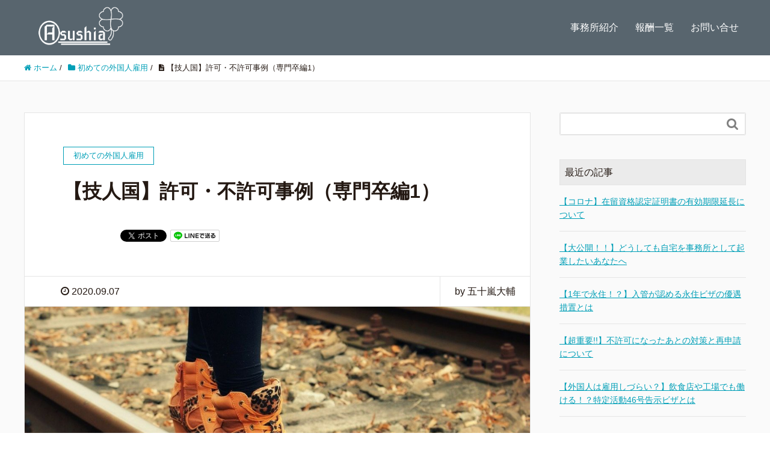

--- FILE ---
content_type: text/html; charset=UTF-8
request_url: http://asushia-office.com/employment-8
body_size: 11361
content:
<!DOCTYPE HTML>
<html lang="ja" prefix="og: http://ogp.me/ns#">
<head>
	<meta charset="UTF-8">
	<title>【技人国】許可・不許可事例（専門卒編1）</title>
	<meta name="viewport" content="width=device-width,initial-scale=1.0">

<meta name="keywords" content="" />
<meta name="description" content="技人国ビザは学歴と仕事内容が関連している必要があります。この関連性の有無にはある程度の基準はありますが、ビザ申請の特徴として担当審査官の裁量の幅が広いところがあります。特に専門学校の学歴は関連性がより厳密に判断されます。具体的な許可と不許可" />
<meta name="robots" content="index" />
<meta property="fb:admins" content="aisuke.igarashi.visa" />
<meta property="fb:app_id" content="756943715097280" />
<meta property="og:title" content="【技人国】許可・不許可事例（専門卒編1）" />
<meta property="og:type" content="article" />
<meta property="og:description" content="技人国ビザは学歴と仕事内容が関連している必要があります。この関連性の有無にはある程度の基準はありますが、ビザ申請の特徴として担当審査官の裁量の幅が広いところがあります。特に専門学校の学歴は関連性がより厳密に判断されます。具体的な許可と不許可" />
<meta property="og:url" content="http://asushia-office.com/employment-8" />
<meta property="og:image" content="http://asushia-office.com/wp-content/uploads/2020/09/boots-181744_1280.jpg" />
<meta property="og:locale" content="ja_JP" />
<meta property="og:site_name" content="外国人雇用とビザの専門家-アスシア行政書士事務所" />
<link href="https://plus.google.com/" rel="publisher" />
<link rel='dns-prefetch' href='//s.w.org' />
<link rel="alternate" type="application/rss+xml" title="外国人雇用とビザの専門家-アスシア行政書士事務所 &raquo; 【技人国】許可・不許可事例（専門卒編1） のコメントのフィード" href="http://asushia-office.com/employment-8/feed" />
		<script type="text/javascript">
			window._wpemojiSettings = {"baseUrl":"https:\/\/s.w.org\/images\/core\/emoji\/13.0.1\/72x72\/","ext":".png","svgUrl":"https:\/\/s.w.org\/images\/core\/emoji\/13.0.1\/svg\/","svgExt":".svg","source":{"concatemoji":"http:\/\/asushia-office.com\/wp-includes\/js\/wp-emoji-release.min.js?ver=5.6.16"}};
			!function(e,a,t){var n,r,o,i=a.createElement("canvas"),p=i.getContext&&i.getContext("2d");function s(e,t){var a=String.fromCharCode;p.clearRect(0,0,i.width,i.height),p.fillText(a.apply(this,e),0,0);e=i.toDataURL();return p.clearRect(0,0,i.width,i.height),p.fillText(a.apply(this,t),0,0),e===i.toDataURL()}function c(e){var t=a.createElement("script");t.src=e,t.defer=t.type="text/javascript",a.getElementsByTagName("head")[0].appendChild(t)}for(o=Array("flag","emoji"),t.supports={everything:!0,everythingExceptFlag:!0},r=0;r<o.length;r++)t.supports[o[r]]=function(e){if(!p||!p.fillText)return!1;switch(p.textBaseline="top",p.font="600 32px Arial",e){case"flag":return s([127987,65039,8205,9895,65039],[127987,65039,8203,9895,65039])?!1:!s([55356,56826,55356,56819],[55356,56826,8203,55356,56819])&&!s([55356,57332,56128,56423,56128,56418,56128,56421,56128,56430,56128,56423,56128,56447],[55356,57332,8203,56128,56423,8203,56128,56418,8203,56128,56421,8203,56128,56430,8203,56128,56423,8203,56128,56447]);case"emoji":return!s([55357,56424,8205,55356,57212],[55357,56424,8203,55356,57212])}return!1}(o[r]),t.supports.everything=t.supports.everything&&t.supports[o[r]],"flag"!==o[r]&&(t.supports.everythingExceptFlag=t.supports.everythingExceptFlag&&t.supports[o[r]]);t.supports.everythingExceptFlag=t.supports.everythingExceptFlag&&!t.supports.flag,t.DOMReady=!1,t.readyCallback=function(){t.DOMReady=!0},t.supports.everything||(n=function(){t.readyCallback()},a.addEventListener?(a.addEventListener("DOMContentLoaded",n,!1),e.addEventListener("load",n,!1)):(e.attachEvent("onload",n),a.attachEvent("onreadystatechange",function(){"complete"===a.readyState&&t.readyCallback()})),(n=t.source||{}).concatemoji?c(n.concatemoji):n.wpemoji&&n.twemoji&&(c(n.twemoji),c(n.wpemoji)))}(window,document,window._wpemojiSettings);
		</script>
		<style type="text/css">
img.wp-smiley,
img.emoji {
	display: inline !important;
	border: none !important;
	box-shadow: none !important;
	height: 1em !important;
	width: 1em !important;
	margin: 0 .07em !important;
	vertical-align: -0.1em !important;
	background: none !important;
	padding: 0 !important;
}
</style>
	<link rel='stylesheet' id='font-awesome-css'  href='http://asushia-office.com/wp-content/themes/xeory_extension/lib/css/font-awesome.min.css?ver=5.6.16' type='text/css' media='all' />
<link rel='stylesheet' id='base-css-css'  href='http://asushia-office.com/wp-content/themes/xeory_extension/base.css?ver=5.6.16' type='text/css' media='all' />
<link rel='stylesheet' id='wp-block-library-css'  href='http://asushia-office.com/wp-includes/css/dist/block-library/style.min.css?ver=5.6.16' type='text/css' media='all' />
<link rel='stylesheet' id='contact-form-7-css'  href='http://asushia-office.com/wp-content/plugins/contact-form-7/includes/css/styles.css?ver=5.3' type='text/css' media='all' />
<link rel='stylesheet' id='toc-screen-css'  href='http://asushia-office.com/wp-content/plugins/table-of-contents-plus/screen.min.css?ver=2002' type='text/css' media='all' />
<link rel='stylesheet' id='parent-style-css'  href='http://asushia-office.com/wp-content/themes/xeory_extension/style.css?ver=5.6.16' type='text/css' media='all' />
<link rel='stylesheet' id='child-style-css'  href='http://asushia-office.com/wp-content/themes/xeory_extension_child/style.css?ver=5.6.16' type='text/css' media='all' />
<link rel='stylesheet' id='main-css-css'  href='http://asushia-office.com/wp-content/themes/xeory_extension_child/style.css?ver=5.6.16' type='text/css' media='all' />
<script type='text/javascript' src='http://asushia-office.com/wp-includes/js/jquery/jquery.min.js?ver=3.5.1' id='jquery-core-js'></script>
<script type='text/javascript' src='http://asushia-office.com/wp-includes/js/jquery/jquery-migrate.min.js?ver=3.3.2' id='jquery-migrate-js'></script>
<link rel="https://api.w.org/" href="http://asushia-office.com/wp-json/" /><link rel="alternate" type="application/json" href="http://asushia-office.com/wp-json/wp/v2/posts/178" /><link rel="EditURI" type="application/rsd+xml" title="RSD" href="http://asushia-office.com/xmlrpc.php?rsd" />
<link rel="wlwmanifest" type="application/wlwmanifest+xml" href="http://asushia-office.com/wp-includes/wlwmanifest.xml" /> 
<meta name="generator" content="WordPress 5.6.16" />
<link rel="canonical" href="http://asushia-office.com/employment-8" />
<link rel='shortlink' href='http://asushia-office.com/?p=178' />
<link rel="alternate" type="application/json+oembed" href="http://asushia-office.com/wp-json/oembed/1.0/embed?url=http%3A%2F%2Fasushia-office.com%2Femployment-8" />
<link rel="alternate" type="text/xml+oembed" href="http://asushia-office.com/wp-json/oembed/1.0/embed?url=http%3A%2F%2Fasushia-office.com%2Femployment-8&#038;format=xml" />
	<style type="text/css" id="xeory_extension-header-css">
	
	
	</style>
	
<!-- Global site tag (gtag.js) - Google Analytics -->
<script async src="https://www.googletagmanager.com/gtag/js?id=UA-176416312-1"></script>
<script>
  window.dataLayer = window.dataLayer || [];
  function gtag(){dataLayer.push(arguments);}
  gtag('js', new Date());

  gtag('config', 'UA-176416312-1');
</script>
</head>

<body class="post-template-default single single-post postid-178 single-format-standard left-content default" itemschope="itemscope" itemtype="http://schema.org/WebPage">

  <div id="fb-root"></div>
<script>(function(d, s, id) {
  var js, fjs = d.getElementsByTagName(s)[0];
  if (d.getElementById(id)) return;
  js = d.createElement(s); js.id = id;
  js.src = "//connect.facebook.net/ja_JP/sdk.js#xfbml=1&version=v2.8&appId=756943715097280";
  fjs.parentNode.insertBefore(js, fjs);
}(document, 'script', 'facebook-jssdk'));</script>
<header id="header" role="banner" itemscope="itemscope" itemtype="http://schema.org/WPHeader">
  <div class="wrap clearfix">
        <p id="logo" class="imagelogo" itemprop="headline">
      <a href="http://asushia-office.com"><img src="http://asushia-office.com/wp-content/uploads/2020/09/ロゴ.png" alt="外国人雇用とビザの専門家-アスシア行政書士事務所" /></a><br />
    </p>    <!-- start global nav  -->

    <div id="header-right" class="clearfix">

        
        <div id="header-gnav-area">
      <nav id="gnav" role="navigation" itemscope="itemscope" itemtype="http://scheme.org/SiteNavigationElement">
      <div id="gnav-container" class="gnav-container"><ul id="gnav-ul" class="clearfix"><li id="menu-item-399" class="menu-item menu-item-type-post_type menu-item-object-page menu-item-399 office"><a href="http://asushia-office.com/office">事務所紹介</a></li>
<li id="menu-item-400" class="menu-item menu-item-type-post_type menu-item-object-page menu-item-400 charge"><a href="http://asushia-office.com/charge">報酬一覧</a></li>
<li id="menu-item-401" class="menu-item menu-item-type-post_type menu-item-object-page menu-item-401 contact"><a href="http://asushia-office.com/contact">お問い合せ</a></li>
</ul></div>  
      </nav>
    </div>
        
    </div><!-- /header-right -->
    
          

      <div id="header-nav-btn">
        <a href="#"><i class="fa fa-align-justify"></i></a>
      </div>
      
      </div>
</header>


  <nav id="gnav-sp">
    <div class="wrap">
    
    <div class="grid-wrap">
            <div id="header-cont-about" class="grid-3">
                  </div>
        <div id="header-cont-content" class="grid-6">
          <h4>ブログコンテンツ</h4>
                <div id="gnav-container-sp" class="gnav-container"><ul id="gnav-ul-sp" class="clearfix"><li class="menu-item menu-item-type-post_type menu-item-object-page menu-item-399 office"><a href="http://asushia-office.com/office">事務所紹介</a></li>
<li class="menu-item menu-item-type-post_type menu-item-object-page menu-item-400 charge"><a href="http://asushia-office.com/charge">報酬一覧</a></li>
<li class="menu-item menu-item-type-post_type menu-item-object-page menu-item-401 contact"><a href="http://asushia-office.com/contact">お問い合せ</a></li>
</ul></div>        </div>
        
    </div>
    
    </div>
  </nav>


  
  <div class="breadcrumb-area">
    <div class="wrap">
      <ol class="breadcrumb clearfix" itemscope itemtype="https://schema.org/BreadcrumbList" ><li itemscope itemtype="https://schema.org/ListItem" itemprop="itemListElement"><a itemprop="item" href="http://asushia-office.com"><i class="fa fa-home"></i> <span itemprop="name">ホーム</span></a><meta itemprop="position" content="1"> / </li><li itemscope itemtype="https://schema.org/ListItem" itemprop="itemListElement"><a itemprop="item" href="http://asushia-office.com/category/employment"><i class="fa fa-folder"></i> <span itemprop="name">初めての外国人雇用</span></a><meta itemprop="position" content="2"> / </li><li itemscope itemtype="https://schema.org/ListItem" itemprop="itemListElement"><i class="fa fa-file-text"></i> <span itemprop="name">【技人国】許可・不許可事例（専門卒編1）</span><meta itemprop="position" content="3"></li></ol>    </div>
  </div>
    





<div id="content">

<div class="wrap">

  

  <div id="main" class="col-md-8" role="main">
    
    <div class="main-inner">
    
            
        <article id="post-178" class="post-178 post type-post status-publish format-standard has-post-thumbnail hentry category-employment">

      <header class="post-header">
        <div class="cat-name">
          <span>
            初めての外国人雇用          </span>
        </div>
        <h1 class="post-title">【技人国】許可・不許可事例（専門卒編1）</h1>
        <div class="post-sns">
            <!-- ソーシャルボタン -->
  <ul class="bzb-sns-btn ">
      <li class="bzb-facebook">
      <div class="fb-like"
        data-href="http://asushia-office.com/employment-8"
        data-layout="button_count"
        data-action="like"
        data-show-faces="false"></div>
    </li>    <li class="bzb-twitter">
      <a href="https://twitter.com/share" class="twitter-share-button"  data-url="http://asushia-office.com/employment-8"  data-text="【技人国】許可・不許可事例（専門卒編1）">Tweet</a>
      <script>!function(d,s,id){var js,fjs=d.getElementsByTagName(s)[0],p=/^http:/.test(d.location)?'http':'https';if(!d.getElementById(id)){js=d.createElement(s);js.id=id;js.async=true;js.src=p+'://platform.twitter.com/widgets.js';fjs.parentNode.insertBefore(js,fjs);}}(document, 'script', 'twitter-wjs');</script>
    </li>        <li class="bzb-line"><a href="http://line.me/R/msg/text/?【技人国】許可・不許可事例（専門卒編1）%0D%0Ahttp%3A%2F%2Fasushia-office.com%2Femployment-8" target="_blank"><img src="http://asushia-office.com/wp-content/themes/xeory_extension/lib/images/line.png" width="82" height="20" alt="LINEで送る" /></a></li>
  </ul>
  <!-- /bzb-sns-btns -->        </div>
      </header>

      <div class="post-meta-area">
        <ul class="post-meta list-inline">
          <li class="date"><i class="fa fa-clock-o"></i> 2020.09.07</li>
        </ul>
        <ul class="post-meta-comment">
          <li class="author">
            by 五十嵐大輔          </li>
          <li class="comments">
            <i class="fa fa-comments"></i> <span class="count">0</span>
          </li>
        </ul>
      </div>

            <div class="post-thumbnail">
        <img width="1200" height="630" src="http://asushia-office.com/wp-content/uploads/2020/09/boots-181744_1280-1200x630.jpg" class="attachment-1200x630x1 size-1200x630x1 wp-post-image" alt="" loading="lazy" />      </div>
      
      <section class="post-content">
        <p>技人国ビザは学歴と仕事内容が関連している必要があります。この関連性の有無にはある程度の基準はありますが、ビザ申請の特徴として担当審査官の裁量の幅が広いところがあります。特に専門学校の学歴は関連性がより厳密に判断されます。具体的な許可と不許可事例を比較することで、一定の目安となるでしょう。</p>
<h3>許可事例</h3>
<p>日本の専門学校を卒業した外国人が技人国ビザを取得する際に目安となる許可事例を確認していきましょう。</p>
<ol>
<li>コンピュータ関連サービスを業務内容とする企業で、マンガ・アニメーション科においてゲーム理論、CG、プログラミング等を履修した者が、ゲーム開発業務に従事。</li>
<li>TV・光ファイバー通信・コンピューターLAN等の電気通信設備工事等の電気工事の設計・施工を業務内容とする企業で、電気工学科を卒業した者が、工事施工図の作成や現場職人の指揮・監督等に従事。</li>
<li>建築設計・設計管理、建築積算を業務内容とする企業で、建築室内設計科を卒業した者が、建築積算業務に従事。</li>
<li>金属部品製造を業務内容とする企業で、国際IT科においてプログラミング等を履修した者が、ホームページの構築、プログラミングによるシステム構築等の業務に従事。</li>
<li>化粧品販売会社で、美容科を卒業した者が、ビューティーアドバイザーとしての活動を通じた美容製品に係る商品開発、マーケティング業務に従事。</li>
<li>ITコンサルタント企業で、ゲームクリエーター学科において3DCG、ゲーム研究、企画プレゼン、ゲームシナリオ、制作管理、クリエイター研究等を履修した者が、ゲームプランナーとして海外向けゲームの発信、ゲームアプリのカスタマーサポート業務に従事。</li>
<li>工作機械設計・製造を行なう企業で、ロボット・機械学科においてCAD実習、工業数理、材料力学、電子回路、マイコン制御等を履修した者が、部品図面の確認、精度確認、加工設備のプログラム作成等の業務に従事。</li>
<li>電気機械・器具製造を行なう企業で、情報システム開発学科においてC言語プログラミング、ビジネスアプリケーション、ネットワーク技術等を履修した者が、現場作業用システムのプログラム作成、ネットワーク構築の業務に従事。</li>
<li>人材派遣、人材育成、研修サービス事業を運営する企業で、国際コミュニケーション学科において、コミュニケーションスキル、接遇研修、異文化コミュニケーション、キャリアデザイン、観光サービス論等を履修した者が、外国人スタッフの接遇教育、管理等のマネジメント業務に従事。</li>
<li>飲食店経営会社の本社事業開発室で、国際ビジネス学科において観光概論、ホテル演習、料飲実習、フードサービス論、リテールマーケティング、簿記、ビジネスマナー等を履修した者が、アルバイトスタッフの採用、教育、入社說明資料の作成に従事。</li>
<li>大型リゾートホテルで、観光・レジャーサービス学科において観光地理、旅行業務、セールス・マーケティング、プレゼンテーション、ホスピタリティ論等を履修した者が、総合職として雇用され、主としてフロントでの翻訳・通訳業務、予約管理、ロビーにおけるコンセルジュ業務、顧客満足度分析等に従事。</li>
<li>金属工作機械を製造する会社で、工業専門課程のロボット・機械学科において基礎製図、CAD実習、工業数理、材料力学、電子回路、プロダクトデザイン等を履修した者が、初年度研修の後、機械の精度調整、加工設備のプログラム作成、加工工具の選定、工作機械の組立作業等に従事。</li>
</ol>
<p>不許可事例</p>
<p>日本の専門学校を卒業した外国人が技人国ビザを取得する際に目安となる不許可事例を確認していきましょう。</p>
<ol>
<li>外国人が多く訪れるホテルで、声優学科を卒業した者が、ロビースタッフとして翻訳・通訳業務に従事。</li>
<li>人材派遣及び有料職業紹介を業務内容とする企業で、イラストレーション学科を卒業した者が、外国人客が多く訪れる店舗において翻訳・通訳を伴う衣類の販売業務に従事。</li>
<li>コンピュータ関連サービスを業務内容とする企業で、ジュエリーデザイン科を卒業した者が、外国人客からの相談対応、通訳や翻訳に関する業務に従事。</li>
<li>不動産業を営む企業で、国際ビジネス学科において英語科目を中心にパソコン演習、簿記、通関業務、貿易業務、国際物流、経営基礎等を履修した者が、販売営業業務に従事。</li>
<li>運送会社で、国際ビジネス科において経営戦略、貿易実務、誠治経済、国際関係論等を履修した者が、アルバイト指導のための翻訳・通訳業務及び労務管理に従事。</li>
<li>飲食店を運営する企業で、国際コミュニケーション学科において接遇、外国語学習、異文化コミュニケーション、観光サービス論等を履修した者が、店舗管理、商品開発、店舗開発、販売企画、フランチャイズ開発等に従事。</li>
<li>エンジニアの労働者派遣会社で、接遇学科においてホテル概論、フロント宿泊、飲料衛生学、レストランサービス、接遇概論、日本文化等を履修した者が、外国人従業員の管理・監督、マニュアル指導・教育、労務管理に従事。</li>
</ol>
<p>&nbsp;</p>
<p>&nbsp;</p>
      </section>

      <footer class="post-footer">


          <!-- ソーシャルボタン -->
  <ul class="bzb-sns-btn ">
      <li class="bzb-facebook">
      <div class="fb-like"
        data-href="http://asushia-office.com/employment-8"
        data-layout="button_count"
        data-action="like"
        data-show-faces="false"></div>
    </li>    <li class="bzb-twitter">
      <a href="https://twitter.com/share" class="twitter-share-button"  data-url="http://asushia-office.com/employment-8"  data-text="【技人国】許可・不許可事例（専門卒編1）">Tweet</a>
      <script>!function(d,s,id){var js,fjs=d.getElementsByTagName(s)[0],p=/^http:/.test(d.location)?'http':'https';if(!d.getElementById(id)){js=d.createElement(s);js.id=id;js.async=true;js.src=p+'://platform.twitter.com/widgets.js';fjs.parentNode.insertBefore(js,fjs);}}(document, 'script', 'twitter-wjs');</script>
    </li>        <li class="bzb-line"><a href="http://line.me/R/msg/text/?【技人国】許可・不許可事例（専門卒編1）%0D%0Ahttp%3A%2F%2Fasushia-office.com%2Femployment-8" target="_blank"><img src="http://asushia-office.com/wp-content/themes/xeory_extension/lib/images/line.png" width="82" height="20" alt="LINEで送る" /></a></li>
  </ul>
  <!-- /bzb-sns-btns -->        <ul class="post-footer-list">
          <li class="cat"><i class="fa fa-folder"></i> <a href="http://asushia-office.com/category/employment" rel="category tag">初めての外国人雇用</a></li>
                  </ul>
      </footer>

      <!-- CTA BLOCK -->
<div class="post-cta">
<h4 class="cta-post-title">外国人ビザのご相談受付中</h4>
<div class="post-cta-inner">
  <div class="cta-post-content clearfix">


    <div class="post-cta-cont">
      <div class="post-cta-img"><img src="http://asushia-office.com/wp-content/uploads/2020/08/10-254x300.png" width="254" height="300"></div>
      高い許可率とスピーディ対応。外国人雇用から起業、国際結婚、永住、帰化に至るまで、確かな実績を持つビザ専門家。直接面談や電話相談だけでなく、ビデオ通話を使ったオンライン面談やSNSを柔軟に活用し、早くて確かなレスポンスを心掛けることでお客様との信頼関係を築いていきます。持前の軽いフットワークから北は北海道、南は沖縄まで全国各地飛び回ります。ベトナム人スタッフが常駐しているので、ベトナム語によるご相談も可能です。
      <br clear="both">
      <p class="post-cta-btn"><a class="button" href="http://asushia-office.com/">詳細はこちらから</a></p>
    </div>

  </div>
</div>
</div>
<!-- END OF CTA BLOCK -->
    
    </article>

     <aside class="post-author" itemprop="author" itemscope="itemscope" itemtype="http://schema.org/Person">
      <div class="clearfix">
        <div class="post-author-img">
          <div class="inner">
          <img src="http://asushia-office.com/wp-content/uploads/2020/08/10.png" alt="アバター">
          </div>
        </div>
        <div class="post-author-meta">
          <h4 itemprop="name">五十嵐大輔</h4>
          <p itemprop="description">大学で4年間法律を学ぶ。弁護士事務所、司法書士事務所、行政書士事務所で法律実務の経験を積み、2020年4月、自身の事務所を設立。外国人ビザ関連の業務を主とし、特にベトナムに強い国際行政書士。</p>
        </div>
      </div>
    </aside>

    
<div id="comments" class="comments-area">

	
	
</div><!-- #comments -->

        

    </div><!-- /main-inner -->
  </div><!-- /main -->

  <div id="side" class="col-md-4" role="complementary" itemscope="itemscope" itemtype="http://schema.org/WPSideBar">
    <div class="side-inner">
      <div class="side-widget-area">
        
      <div id="search-2" class="widget_search side-widget"><div class="side-widget-inner"><form role="search" method="get" id="searchform" action="http://asushia-office.com/" >
  <div>
  <input type="text" value="" name="s" id="s" />
  <button type="submit" id="searchsubmit"></button>
  </div>
  </form></div></div>
		<div id="recent-posts-2" class="widget_recent_entries side-widget"><div class="side-widget-inner">
		<h4 class="side-title"><span class="side-title-inner">最近の記事</span></h4>
		<ul>
											<li>
					<a href="http://asushia-office.com/visa-4">【コロナ】在留資格認定証明書の有効期限延長について</a>
									</li>
											<li>
					<a href="http://asushia-office.com/entrepreneurship-8">【大公開！！】どうしても自宅を事務所として起業したいあなたへ</a>
									</li>
											<li>
					<a href="http://asushia-office.com/visa-3">【1年で永住！？】入管が認める永住ビザの優遇措置とは</a>
									</li>
											<li>
					<a href="http://asushia-office.com/visa-2">【超重要!!】不許可になったあとの対策と再申請について</a>
									</li>
											<li>
					<a href="http://asushia-office.com/employment-13">【外国人は雇用しづらい？】飲食店や工場でも働ける！？特定活動46号告示ビザとは</a>
									</li>
					</ul>

		</div></div><div id="views-2" class="widget_views side-widget"><div class="side-widget-inner"><h4 class="side-title"><span class="side-title-inner">よく読まれている記事</span></h4><ul class="postviews">
<li><a href="http://asushia-office.com/employment-3"  title="【技人国】採用時の注意点"　>【技人国】採用時の注意点</a></li><li><a href="http://asushia-office.com/visa-2"  title="【超重要!!】不許可になったあとの対策と再申請について"　>【超重要!!】不許可になったあとの対策と再申請について</a></li><li><a href="http://asushia-office.com/visa-4"  title="【コロナ】在留資格認定証明書の有効期限延長について"　>【コロナ】在留資格認定証明書の有効期限延長について</a></li><li><a href="http://asushia-office.com/marriage"  title="【日配】ビザの種類と特徴"　>【日配】ビザの種類と特徴</a></li><li><a href="http://asushia-office.com/vip"  title="【高度専門職】知らないと損する？！超優遇ビザ！"　>【高度専門職】知らないと損する？！超優遇ビザ！</a></li></ul>
</div></div><div id="archives-2" class="widget_archive side-widget"><div class="side-widget-inner"><h4 class="side-title"><span class="side-title-inner">アーカイブ</span></h4>
			<ul>
					<li><a href='http://asushia-office.com/2021/01'>2021年1月</a></li>
	<li><a href='http://asushia-office.com/2020/12'>2020年12月</a></li>
	<li><a href='http://asushia-office.com/2020/11'>2020年11月</a></li>
	<li><a href='http://asushia-office.com/2020/10'>2020年10月</a></li>
	<li><a href='http://asushia-office.com/2020/09'>2020年9月</a></li>
	<li><a href='http://asushia-office.com/2020/08'>2020年8月</a></li>
	<li><a href='http://asushia-office.com/2020/07'>2020年7月</a></li>
			</ul>

			</div></div><div id="categories-2" class="widget_categories side-widget"><div class="side-widget-inner"><h4 class="side-title"><span class="side-title-inner">カテゴリー</span></h4>
			<ul>
					<li class="cat-item cat-item-11"><a href="http://asushia-office.com/category/vip">VIPビザ</a>
</li>
	<li class="cat-item cat-item-10"><a href="http://asushia-office.com/category/%e3%81%9d%e3%81%ae%e4%bb%96">その他</a>
</li>
	<li class="cat-item cat-item-5"><a href="http://asushia-office.com/category/question">よくある質問</a>
</li>
	<li class="cat-item cat-item-2"><a href="http://asushia-office.com/category/employment">初めての外国人雇用</a>
</li>
	<li class="cat-item cat-item-4"><a href="http://asushia-office.com/category/marriage">国際結婚</a>
</li>
	<li class="cat-item cat-item-3"><a href="http://asushia-office.com/category/entrepreneurship">外国人起業支援</a>
</li>
			</ul>

			</div></div>      
      </div><!-- //side-widget-area -->
      
    </div>
  </div><!-- /side -->
  
</div><!-- /wrap -->

</div><!-- /content -->


    <script type="application/ld+json">
  {
    "@context": "http://schema.org",
    "@type": "BlogPosting",
    "mainEntityOfPage":{
      "@type":"WebPage",
      "@id":"http://asushia-office.com/employment-8"
    },
    "headline":"【技人国】許可・不許可事例（専門卒編1）",
    "image": [
      "http://asushia-office.com/wp-content/uploads/2020/09/boots-181744_1280.jpg"
    ],
    "datePublished": "2020-09-07T20:42:18+09:00",
    "dateModified": "2022-03-18T15:34:01+09:00",
    "author": {
      "@type": "Person",
      "name": "五十嵐大輔"
    },
    "publisher": {
      "@type": "Organization",
      "name": "外国人雇用とビザの専門家-アスシア行政書士事務所",
      "logo": {
        "@type": "ImageObject",
        "url": "http://asushia-office.com/wp-content/uploads/2020/09/ロゴ.png"
      }
    },
    "description": "技人国ビザは学歴と仕事内容が関連している必要があります。この関連性の有無にはある程度の基準はありますが、ビザ申請の特徴として担当審査官の裁量の幅が広いところがあります。特に専門学校の学歴は関連性がより厳密に判断されます。 [&hellip;]"
  }
  </script>


<footer id="footer">
  <div class="footer-01">
    <div class="wrap">

      <div id="footer-brand-area" class="row">
        <div class="footer-logo gr6">
        外国人雇用とビザの専門家-アスシア行政書士事務所        </div>
        <div class="footer-address gr6">
                  </div>
      </div><!-- /footer-brand-area -->

      <div id="footer-content-area" class="row">
        <div id="footer-list-area" class="gr6">
          <div class="row">

      
    
            <div id="footer-cont-content" class="gr4">
              <h4>ブログコンテンツ</h4>
      <div id="footer-gnav-container" class="gnav-container"><ul id="footer-gnav-ul" class="clearfix"><li class="menu-item menu-item-type-post_type menu-item-object-page menu-item-399 office"><a href="http://asushia-office.com/office">事務所紹介</a></li>
<li class="menu-item menu-item-type-post_type menu-item-object-page menu-item-400 charge"><a href="http://asushia-office.com/charge">報酬一覧</a></li>
<li class="menu-item menu-item-type-post_type menu-item-object-page menu-item-401 contact"><a href="http://asushia-office.com/contact">お問い合せ</a></li>
</ul></div>    </div>
    
            <div id="footer-cont-sns" class="gr4">
              <h4>ソーシャルメディア</h4>
              <div id="footer-sns" class="sp-hide"><ul><li class="header-facebook"><a href="https://www.facebook.com/asushia" target="_blank"><i class="fa fa-facebook-square"></i>Facebook</a></li><li class="header-feedly"><a target="_blank" href="https://feedly.com/i/subscription/feed/http://asushia-office.com/feed"><i class="fa fa-rss-square"></i>Feedly</a></li></ul></div>            </div>
          </div>
        </div>
        <div class="gr6">
          <div class="row">
                <div id="footer-facebook" class="gr12 text-right">
            <div class="fb-page" data-href="https://www.facebook.com/asushia" data-width="500" data-height="600" data-small-header="false" data-adapt-container-width="true" data-hide-cover="false" data-show-facepile="true" data-show-posts="false"><div class="fb-xfbml-parse-ignore"><blockquote cite="https://www.facebook.com/asushia"><a href="https://www.facebook.com/asushia"></a></blockquote></div></div>
        </div>
                  </div>
        </div>
      </div>



    </div><!-- /wrap -->
  </div><!-- /footer-01 -->
  <div class="footer-02">
    <div class="wrap">
      <p class="footer-copy">
        © Copyright 2026 外国人雇用とビザの専門家-アスシア行政書士事務所. All rights reserved.
      </p>
    </div><!-- /wrap -->
  </div><!-- /footer-02 -->
  </footer>

<a href="#" class="pagetop"><span><i class="fa fa-angle-up"></i></span></a>
<script src="https://apis.google.com/js/platform.js" async defer>
  {lang: 'ja'}
</script><script type='text/javascript' id='contact-form-7-js-extra'>
/* <![CDATA[ */
var wpcf7 = {"apiSettings":{"root":"http:\/\/asushia-office.com\/wp-json\/contact-form-7\/v1","namespace":"contact-form-7\/v1"}};
/* ]]> */
</script>
<script type='text/javascript' src='http://asushia-office.com/wp-content/plugins/contact-form-7/includes/js/scripts.js?ver=5.3' id='contact-form-7-js'></script>
<script type='text/javascript' id='toc-front-js-extra'>
/* <![CDATA[ */
var tocplus = {"smooth_scroll":"1"};
/* ]]> */
</script>
<script type='text/javascript' src='http://asushia-office.com/wp-content/plugins/table-of-contents-plus/front.min.js?ver=2002' id='toc-front-js'></script>
<script type='text/javascript' src='http://asushia-office.com/wp-content/themes/xeory_extension/lib/js/app.js?ver=5.6.16' id='app-js'></script>
<script type='text/javascript' src='http://asushia-office.com/wp-content/themes/xeory_extension/lib/js/jquery.pagetop.js?ver=5.6.16' id='pagetop-js'></script>
<script type='text/javascript' src='http://asushia-office.com/wp-content/themes/xeory_extension/lib/js/jquery.table-scroll.js?ver=5.6.16' id='table-scroll-js'></script>
<script type='text/javascript' src='http://asushia-office.com/wp-includes/js/wp-embed.min.js?ver=5.6.16' id='wp-embed-js'></script>

<script>
(function($){

$(function() {
    $("#header-fnav").hide();
  $("#header-fnav-area").hover(function(){
    $("#header-fnav").fadeIn('fast');
  }, function(){
    $("#header-fnav").fadeOut('fast');
  });
});


// グローバルナビ-サブメニュー
$(function(){
  $(".sub-menu").css('display', 'none');
  $("#gnav-ul li").hover(function(){
    $(this).children('ul').fadeIn('fast');
  }, function(){
    $(this).children('ul').fadeOut('fast');
  });
});

// トップページメインビジュアル
$(function(){
  h = $(window).height();
  hp = h * .3;
  $('#main_visual').css('height', h + 'px');
  $('#main_visual .wrap').css('padding-top', hp + 'px');
});

$(function(){
	if(window.innerWidth < 768) {
  h = $(window).height();
  hp = h * .2;
  $('#main_visual').css('height', h + 'px');
  $('#main_visual .wrap').css('padding-top', hp + 'px');
	}
});

// sp-nav
$(function(){
  var header_h = $('#header').height();
  $('#gnav-sp').hide();

    $(window).resize(function(){
      var w = $(window).width();
      var x = 991;
      if (w >= x) {
          $('#gnav-sp').hide();
      }
  });

  $('#gnav-sp').css('top', header_h);
  $('#header-nav-btn a').click(function(){
    $('#gnav-sp').slideToggle();
    $('body').append('<p class="dummy"></p>');
  });
  $('body').on('click touchend', '.dummy', function() {
    $('#gnav-sp').slideUp();
    $('p.dummy').remove();
    return false;
  });
});

})(jQuery);

</script>


</body>
</html>




--- FILE ---
content_type: text/css
request_url: http://asushia-office.com/wp-content/themes/xeory_extension_child/style.css?ver=5.6.16
body_size: 1918
content:
@charset "utf-8";
/*
Theme Name: xeory_extension_child
Template: xeory_extension
*/

/* トップページ：見出しのアイコンを消す */

#popular_post_content h2 i,
#recent_post_content h2 i {
    display:none;
    }

/* トップページ：見出しの突起を消す */

body.home .tri-border {
    display:none;
    }

/* トップページ：ファーストビュー */

body.home #main_visual {
    background-image:url(http://asushia-office.com/wp-content/uploads/2020/08/globe-86243_1920.jpg) !important;
    width:100%;
    background-position: center center !important;
    background-repeat: no-repeat !important;
    background-color:#000 !important;
    }

body.home #main_visual p {
    font-size:15px;
    padding:30px 20px;
    border:solid 1px #fff;
    border-radius:10px;
    }

@media (min-width: 768px) {
    
body.home #main_visual p {
    font-size:20px;
    } 
    
}

body.home #main_visual p br {
    display:none;
    }

@media (min-width: 768px) {
    
body.home #main_visual p br {
    display:inline;
    } 
    
}


/* ヘッダーの色を変更 */

body #header {
    background: #58656e;
    }

#gnav {
    background-color: #58656e;
    }

#gnav ul li a {
    background-color: #58656e;
    }

#gnav ul li a:hover,
#gnav ul li a:focus {
    background-color: #3e494f;
    }

#gnav ul li.current-menu-item a {
    background: #58656e;
    }

#header-fnav-area #header-fnav-btn a {
    background-color: #3e494f;
    }

#header-nav-btn a {
    background-color:#3e494f;
    }

@media (max-width: 767px) {

#header-nav-btn a {
    background-color: #3e494f;
    }
    
}

/* スマホ表示時にロゴ中央寄せ */

#header #logo {
    text-align:center;
    }

/* トップページ：記事カテゴリー色変更 */

body.home .front-loop .popular_post_box .p_category {
    background-color: #fff;
    border:solid 1px #009fb7;
    color:#009fb7;
    }

/* トップページ：クローズアップ記事・サービス記事の色変更 */

body.home .front-main-cont .front-cont-header {
    background-color: #58656e;
    }

body.home #front-contents .c_number {
    background-color: #58656e;
    }

body.home #front-contents h3 {
    color: #58656e;
    }

body.home #front-service .front-service-inner h3 {
    color: #58656e;
    }

.c_btn .btn {
    background-color:#009fb7 !important;
    color:#fff !important;
    }

/* トップページ：クローズアップ記事の修正（画面幅991px以下） */

@media (max-width: 991px) {
    
body.home #front-contents .front-cont-header {
    margin-bottom: 0px !important;
    }
    
}

/* トップページ：サービス記事の修正（画面幅991px以下） */

@media (max-width: 991px) {
    
body.home #front-service .front-cont-header {
    margin-bottom:30px !important;
    } 

body.home #front-service .front-service-inner .c_box {
    padding-top:10px;
    }
    
body.home #front-service .front-service-inner .c_box:first-child {
    border-bottom:solid 1px #ababab;
    } 
    
body.home #front-service .front-service-inner .c_box h3 {
    margin-top: 5px;
    font-size:25px;
    } 
    
body.home #front-service .front-service-inner .c_box .c_text br {
    display:none;
    }  
    
}

/* 会社情報の色変更 */

body.home #front-company dl#front-company-1 dt {
    border-top: 2px solid #58656e;
    }

/* お問い合せの色変更 */

#front-contact .c_box {
    background-color:#fff;
    }

#front-contact label {
    color:#000;
    }

body.home #front-contact input,
body.home #front-contact textarea {
    border:solid 1px #58656e;
    width:100% !important;
    }

body.home #front-contact input.wpcf7-submit {
    background-color:#009fb7 !important;
    border:none;
    }

/* フッターの背景色変更 */

#footer {
    border-top:solid 8px #58656e !important;
    }

#footer #footer-brand-area {
    border-bottom: 1px solid #58656e;
    }

#footer .footer-01 {
    background-color:#58656e;
    }

#footer .footer-02 {
    background-color:#58656e;
    }

/* フッターの文章を左寄せ */

.footer-address {
    text-align:left !important;
    }

/* 固定・投稿ページのリンク色を変更 */

.single #main article a,
.page #main article a {
    color:#009fb7 !important;
    }

.breadcrumb-area a {
    color:#009fb7 !important;
    }

.side-widget a {
    color: #009fb7;
    }

/* 固定・投稿ページの文字サイズを変更 */

.post-content {
    font-size:17px;
    line-height:1.8em;
    }

@media (min-width: 768px) {
    
.post-content {
    font-size:18px;
    } 
    
}

@media (min-width: 992px) {
    
.post-content {
    font-size:19px;
    }  
    
}

/* 固定・投稿ページの背景色を変更 */

#content {
    background-color:#fafafa !important;
    }

/* 投稿ページのカテゴリー色を変更 */

.post-header .cat-name span {
    border: 1px solid #009fb7;
    color: #009fb7;
    }

/* 投稿ページの見出し色を変更 */

#content .post-content h2 {
    background-color:#58656e;
    border-left:solid 10px #3e494f;
    }

#content .post-content h3 {
    border-bottom: 2px solid #58656e;
    }

#content .post-content h4 {
    border-left: 5px solid #58656e;
    }

/* 投稿ページのCTA色を変更 */

#content .post-cta {
    background-color:#58656e;
    }

#main article .post-cta-btn .button {
    background-color:#009fb7;
    color:#fff !important;
    }

/* 投稿ページのコメント数表示を消す */

li.comments {
    display:none !important;
    }

/* アーカイブページ：記事タイトルのマスホバー色変更 */

#content .post-title a:hover {
    color:#009fb7;
    }

/* アーカイブページ：「続きを読む」の色変更 */

#content .post-footer a.morelink {
    background-color: #009fb7;
    }

/* アーカイブページ：ページャーの色変更 */

#content .pagination .current {
    background-color: #009fb7;
    }

